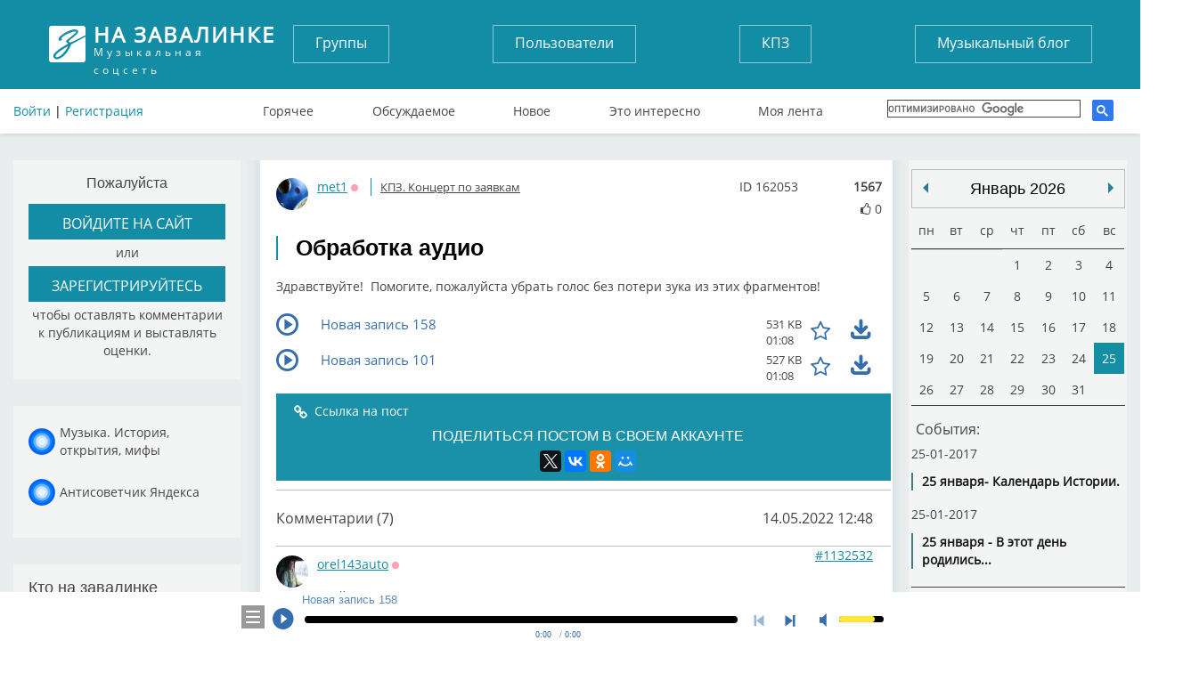

--- FILE ---
content_type: text/html; charset=UTF-8
request_url: https://tunnel.ru/post-obrabotka-audio
body_size: 10335
content:


<!DOCTYPE html>
<html lang="ru">
<head>
	<meta charset="UTF-8" />
	<meta http-equiv="X-UA-Compatible" content="IE=edge">
	<meta name="viewport" content="width=device-width, initial-scale=1">
	<meta name="yandex-verification" content="67b0b79083d406b7" />
    <meta name="pmail-verification" content="59aad2d82c5ce8e82319541ab1bfc62a">
    <meta name="yandex-verification" content="aaea199f7ff688dc" />

	<title>Обработка аудио</title>
	<meta name="keywords" content=""/>
	<meta name="description" content='Обработка аудио Здравствуйте! Помогите, пожалуйста убрать голос без потери зука из этих фрагментов!'/>
	<meta name="author" content='Спроси Алену Завалинка'/>
	<meta property="og:title" content='Обработка аудио' />
	    <meta name="viewport" content="width=735, maximum-scale=1">
	<link rel="icon" type="image/x-icon" href="/favicon.ico" />
    <script src="https://cdn.adfinity.pro/code/tunnel.ru/adfinity.js" charset="utf-8" async></script>
    
    

</head>
<body>

	<header>
	<div class="container">
		<div class="flex">
			<a href="/" class="logo">
				<strong>На завалинке</strong>
				Музыкальная соцсеть
			</a>
			<div class="auth no-mobile">
							        <div class="block-header-user__sign">
			          <a href="/auth/login">Войти</a> | <a href="/auth/register/">Регистрация</a>
			        </div>
		        			</div>

			<nav class="buttons no-mobile">
				<a href="/groups/">Группы</a>
				<a href="/users/">Пользователи</a>
				<a href="/group/concert/">КПЗ</a>
				<a href="/group/musicblog/">Музыкальный блог</a>
			</nav>
			<div class="search">
			</div>



			<nav class="links no-mobile">
					<a href="/hot" >Горячее</a>
					<a href="/discussed" >Обсуждаемое</a>
					<a href="/post" >Новое</a>
					<a href="/best" >Это интересно</a>
					<a href="/subscribe" >Моя лента</a>
					      <div class="search search-google">

                  <script>
                      (function() {
                          var cx = '017782923875675734272:tjvxtp6movm';
                          var gcse = document.createElement('script');
                          gcse.type = 'text/javascript';
                          gcse.async = true;
                          gcse.src = 'https://cse.google.com/cse.js?cx=' + cx;
                          var s = document.getElementsByTagName('script')[0];
                          s.parentNode.insertBefore(gcse, s);
                      })();
                  </script>
                  <gcse:search></gcse:search>
		    </div>
		    			</nav>


		</div>
                    <img src="https://tunnel.ru/assets/image/calendar_date.png" id="calendarBtn">
        <nav class="navbar navbar-default" role="navigation">

            <div class="navbar-header">


                <button type="button" class="navbar-toggle" data-toggle="collapse" data-target=".navbar-collapse" id="nav-btn">
                    <span class="sr-only">Toggle navigation</span>
                    <span class="icon-bar"></span>
                    <span class="icon-bar"></span>
                    <span class="icon-bar"></span>
                </button>
            </div>
        </nav>
            <nav class="navigation" id="navigation">
                                <div class="block-header-user__sign login-mobile">
                    <a href="?full_version">Полная версия</a><br>
                    <a href="/auth/login">Войти</a> | <a href="/auth/register/">Регистрация</a>
                </div>
                <div class="search search-google">

                    <script>
                        (function() {
                            var cx = '017782923875675734272:tjvxtp6movm';
                            var gcse = document.createElement('script');
                            gcse.type = 'text/javascript';
                            gcse.async = true;
                            gcse.src = 'https://cse.google.com/cse.js?cx=' + cx;
                            var s = document.getElementsByTagName('script')[0];
                            s.parentNode.insertBefore(gcse, s);
                        })();
                    </script>
                    <gcse:search></gcse:search>
                </div>

                <nav class="buttons">
                    <ul class="mobile-li">
                        <li><a href="/groups/">Группы</a></li>
                        <li><a href="/users/">Пользователи</a></li>
                        <li><a href="/group/concert/">КПЗ</a></li>
                        <li><a href="/group/musicblog/">Музыкальный блог</a></li>
                    </ul>
                </nav>
                <nav class="links">
                    <ul class="mobile-li">
                        <li><a href="/hot" >Горячее</a></li>
                        <li><a href="/discussed" >Обсуждаемое</a></li>
                        <li><a href="/post" >Новое</a></li>
                        <li><a href="/best" >Это интересно</a></li>
                        <li><a href="/subscribe" >Моя лента</a></li>
                </nav>
                                                    
                <div class="block block-mobile">
                    <h3>Завалинка в месенджерах</h3>
                    <ul class="list-mess">
                        <li><div class="telegram-tunnel"></div><span><a target="_blank" href="https://t.me/musiccalendar">Музыкальный календарь</a></span></li>
                        <li><div class="telegram-kulinar"></div><span><a target="_blank" href="https://t.me/nakarkali">Накаркали - новости коротко</a></span></li>
                    </ul>
                </div>

                <div class="block block-mobile column_lef-mobile">
                    <h3>Кто на завалинке</h3>
                    <ul class="list list-mobile">
                        <li><span><a href="/users/">Всего</a></span><span>18196</span></li>
                        <li><span><a href="/users/new">Новых</a></span><span>1</span></li>
                        <li><span><a href="/users/online">Онлайн</a></span><span>11</span></li>
                        <li><span>Гостей</span><span>170</span></li>
                                            </ul>
                </div>
                            </nav>

		<!--адаптивное меню-->

            <nav class="navigation" id="navigationDate"></nav>

        	</div>
</header>









<main>
		<div class="container layout-content__left-column">
		<div class="column_left">
		  				  				  		<div class="block">
	<h3>Пожалуйста</h3>
	 <a href="/auth/login/">
		 <button>
			войдите на сайт
		</button>
	</a>
	<p>или</p>
	<a href="/auth/register">
		<button>
			зарегистрируйтесь
		</button>
	</a>
	<p>чтобы оставлять комментарии к публикациям и выставлять оценки.</p>
</div>

<div class="block">
	<ul class="list-mess">
        <li><div class="mail_ru"></div><span style="max-width: 170px;"><a target="_blank" href="https://dzen.ru/tsaler">Музыка. История, открытия, мифы</a></span></li>
        <li><div class="mail_ru"></div><span style="max-width: 170px;"><a target="_blank" href="https://dzen.ru/tunnel.ru">Антисоветчик Яндекса</a></span></li>
	</ul>
</div>

<div class="block">
	<h2>Кто на завалинке</h2>
	<ul class="list">
		<li><span><a href="/users/">Всего</a></span><span><a href="/users/">18196</a></span></li>
		<li><span><a href="/users/new">Новых</a></span><span><a href="/users/new">1</a></span></li>
		<li><span><a href="/users/online">Онлайн</a></span><span><a href="/users/online">11</a></span></li>
		<li><span>Гостей</span><span>170</span></li>
        	</ul>
</div>
			  									</div>

		<div class="column_center single_post_info post_one post layout-content__main-column">
            
						
		    <div class="soho-posts-list">
                
                    <div id="adfox_164698499493784610"></div>
                    <script>
                        window.yaContextCb.push(()=>{
                            Ya.adfoxCode.createAdaptive({
                                ownerId: 389280,
                                containerId: 'adfox_164698499493784610',
                                params: {
                                    pp: 'bsvi',
                                    ps: 'fizr',
                                    p2: 'hnvc'
                                }
                            }, ['desktop'], {
                                tabletWidth: 980,
                                phoneWidth: 767,
                                isAutoReloads: false
                            })
                        });
                        let timerReload = setInterval(function() {
                            Ya.adfoxCode.reload(adfox_164698499493784610, {onlyIfWasVisible: true});
                        }, 30000);
                    </script>
                
												    	
<div class="soho-posts-list">
					<div class="block-post-list__item">
		    <div class="block-post-list__body-cell post_html_body_162053 post_html_body">
		        	<div class="user">
		<a href="/user/met1" target=_blank><img src="https://static.tunnel.ru/media/avatar/user_7193_thumb.png" alt="met1" title="Александр">
		met1</a>
															<span title="Оффлайн" class="block-user-info__status block-user-info__offline">Оффлайн</span>
								<br>
			</div>



		<div class="tags_post">
												<div class="block_info_section"><a href="/group/concert">КПЗ. Концерт по заявкам</a></div>
														</div>

	
		<div class="view_post_count" title="Количество просмотров">1567</div>
		<div class="user_post_like">
			<i id="post_voit_162053" class="fa fa-thumbs-o-up " title="Мне нравится"></i>
			<span class = "user_like_amount" id ="post_like_162053">0</span>
		</div>
    	<div class="post_id_top" title="Id поста">ID 162053</div>


		<br style="clear: both">


            
						    

		        


		        		    				        <div class="block-post-list__body">
		            <div class="block-post-list__body">
		                <div >
		                    <h2>Обработка аудио</h2>

                                                                                    
		                    <div class="block-post-list__text">
		                        <p>




<p>Здравствуйте!&nbsp; Помогите, пожалуйста убрать голос без потери зука из этих фрагментов!</p>

</p>
 		                    </div>
										<ul class="block-post-list__assets-pane">
									         																					         

										         

										         

                                                

									         										         

										         

										         

                                                

									                                                      										         


                                            										         


                                            




											</ul>



					    	
					    						    		<ul class="block-post-list__music-pane">
					         						         		<audio source-type = ""  in_favorite = ""  file_id = "1541284"  artist = "" album = "" title = "Новая запись 158" src="https://static.tunnel.ru/media/audio/2022-05/post/162053//nikita-hruschev.-golos-iz-proshlogo-2--ser.,-holodnaya-voĭna(isk.-melodiya)-(1).mp3" preload="none" file_size = "544181" track_id = "1541284" file_duration = "68" file_title = '</span><span></span><span class="music-title">Новая запись 158'></audio>
					         						         		<audio source-type = ""  in_favorite = ""  file_id = "1541285"  artist = "" album = "" title = "Новая запись 101" src="https://static.tunnel.ru/media/audio/2022-05/post/162053//namedni-63.-mao-1-(geviksman_).mp3" preload="none" file_size = "539573" track_id = "1541285" file_duration = "68" file_title = '</span><span></span><span class="music-title">Новая запись 101'></audio>
					         						    		</ul>
					    							    							    	

		                </div>
		                <div class="clear_div"></div>
						
						<div class="clear_div"></div>
						<div class="post_action_form">
                            <div class="post_action_form_links">
			   			        <a class="block-post-list__control-item" >
						        	<i class="fa fa-link"></i><span class="copy_text block-post-list__control-text" data-clipboard-text="https://tunnel.ru/post/162053">Ссылка на пост</span>
								</a>
																								       	
								<div class="info-b">ПОДЕЛИТЬСЯ ПОСТОМ В СВОЕМ АККАУНТЕ</div>
				                <div class="block-post-view__share-links" id="block-post-view__share-links">
				                	<div class="ya-share2" data-services="twitter,vkontakte,facebook,odnoklassniki,moimir,gplus" data-image=""></div>
				                </div>

			                </div>
		                </div>

		                <div class = "comments_post_count">Комментарии (7)
			                <div class = "dateright">14.05.2022 12:48</div>
		                </div>






			    </div>
                    
                    

		    </div>

		    			   	</div>
	</div>
	  		<div class="block-post-view__comments-list  ">
										<div class="block-post-view__comments-item comment_html_body_1132532 comment_html_body">

 	<div class="block-post-list__top">

	<div class="user">
		<a href="/user/orel143auto" target=_blank><img src="https://static.tunnel.ru/media/avatar/user_228_thumb.png" alt="orel143auto" title="Анатолий">
		orel143auto</a>
							<span title="Оффлайн" class="block-user-info__status block-user-info__offline">Оффлайн</span>
			
<br>
			</div>
    <a class="block-comment-list__link"  href="#cm1132532" id="cm1132532">#1132532</a>
    <a id = "cId0"></a>
							    <div class="clear_div"></div>


    
    </div>
 			        <div class="block-comment-list__body">
		            <div class="block-comment-list__body">
		                <div >
										                    <div class="block-comment-list__text">
		                        <p>Здравствуйте, Александр! Вот всё, что смог сделать. Лучше не получается</p>
		                    </div>

										<ul class="block-post-list__assets-pane">
										         
										         										         										         											                                                     


                                        </ul>
						    	
						    							    		<ul class="block-comment-list__music-pane">
						         							         		<audio source-type = ""  in_favorite = ""  file_id = "1541381"  artist = "" album = "" title = "Новая запись 158 минус" src="https://static.tunnel.ru/media/audio/2022-05/post_comment/1132532//novaya-zapis-158--minus.mp3" preload="none" file_size = "1400680" track_id = "1541381" file_duration = "69" file_title = '</span><span></span><span class="music-title">Новая запись 158 минус'></audio>
						         							         		<audio source-type = ""  in_favorite = ""  file_id = "1541382"  artist = "" album = "" title = "Новая запись 101 минус" src="https://static.tunnel.ru/media/audio/2022-05/post_comment/1132532//novaya-zapis-101--minus.mp3" preload="none" file_size = "1453028" track_id = "1541382" file_duration = "68" file_title = '</span><span></span><span class="music-title">Новая запись 101 минус'></audio>
						         							    		</ul>
						    							    									

		                </div>

						<div class="user_post_like">
							<i id="comment_voit_1132532" class="fa fa-thumbs-o-up " title="Мне нравится"></i>
							<span class = "user_like_amount" id ="comment_like_1132532">0</span>
						</div>
                        <div class="addCommentData">14.05.2022 20:13</div>
		                

		            </div>
		    </div>



</div>

											<div class="block-post-view__comments-item comment_html_body_1132556 comment_html_body">

 	<div class="block-post-list__top">

	<div class="user">
		<a href="/user/met1" target=_blank><img src="https://static.tunnel.ru/media/avatar/user_7193_thumb.png" alt="met1" title="Александр">
		met1</a>
							<span title="Оффлайн" class="block-user-info__status block-user-info__offline">Оффлайн</span>
			
<br>
			</div>
    <a class="block-comment-list__link"  href="#cm1132556" id="cm1132556">#1132556</a>
    <a id = "cId1"></a>
							    <div class="clear_div"></div>


    
    </div>
 			        <div class="block-comment-list__body">
		            <div class="block-comment-list__body">
		                <div >
										                    <div class="block-comment-list__text">
		                        <p><p>Здравствуйте !&nbsp; &nbsp; Огромное Вам спасибо !&nbsp; &nbsp;Скажите, пожалуйста, встречалась ли Вам эта музыка ?</p></p>
		                    </div>

										<ul class="block-post-list__assets-pane">
										         
										         										         										         											                                                     


                                        </ul>
						    	
						    							    									

		                </div>

						<div class="user_post_like">
							<i id="comment_voit_1132556" class="fa fa-thumbs-o-up " title="Мне нравится"></i>
							<span class = "user_like_amount" id ="comment_like_1132556">0</span>
						</div>
                        <div class="addCommentData">14.05.2022 23:25</div>
		                

		            </div>
		    </div>



</div>

											<div class="block-post-view__comments-item comment_html_body_1132586 comment_html_body">

 	<div class="block-post-list__top">

	<div class="user">
		<a href="/user/orel143auto" target=_blank><img src="https://static.tunnel.ru/media/avatar/user_228_thumb.png" alt="orel143auto" title="Анатолий">
		orel143auto</a>
							<span title="Оффлайн" class="block-user-info__status block-user-info__offline">Оффлайн</span>
			
<br>
			</div>
    <a class="block-comment-list__link"  href="#cm1132586" id="cm1132586">#1132586</a>
    <a id = "cId2"></a>
							    <div class="clear_div"></div>


    
    </div>
 			        <div class="block-comment-list__body">
		            <div class="block-comment-list__body">
		                <div >
										                    <div class="block-comment-list__text">
		                        <p>Нет, Александр. Даже представить не могу, откуда может быть эта ария Хозе из одноименной вещички Бизёёёёёё.... <img  class="emojioneemoji" src="https://cdnjs.cloudflare.com/ajax/libs/emojione/2.1.4/assets/png/1f60a.png"/> Только что подождать, пока откликнется кто-нито из действительно знатоков нашего сайта..</p>
		                    </div>

										<ul class="block-post-list__assets-pane">
										         
										         										         										         											                                                     


                                        </ul>
						    	
						    							    									

		                </div>

						<div class="user_post_like">
							<i id="comment_voit_1132586" class="fa fa-thumbs-o-up " title="Мне нравится"></i>
							<span class = "user_like_amount" id ="comment_like_1132586">0</span>
						</div>
                        <div class="addCommentData">15.05.2022 11:12</div>
		                

		            </div>
		    </div>



</div>

											<div class="block-post-view__comments-item comment_html_body_1132588 comment_html_body">

 	<div class="block-post-list__top">

	<div class="user">
		<a href="/user/met1" target=_blank><img src="https://static.tunnel.ru/media/avatar/user_7193_thumb.png" alt="met1" title="Александр">
		met1</a>
							<span title="Оффлайн" class="block-user-info__status block-user-info__offline">Оффлайн</span>
			
<br>
			</div>
    <a class="block-comment-list__link"  href="#cm1132588" id="cm1132588">#1132588</a>
    <a id = "cId3"></a>
							    <div class="clear_div"></div>


    
    </div>
 			        <div class="block-comment-list__body">
		            <div class="block-comment-list__body">
		                <div >
										                    <div class="block-comment-list__text">
		                        <p>Я показывал эти фрагменты Хельми Маловой-Гевиксман.  Она считает, что это музыка Виталия Гевиксмана, что стилистически похоже...</p>
		                    </div>

										<ul class="block-post-list__assets-pane">
										         
										         										         										         											                                                     


                                        </ul>
						    	
						    							    									

		                </div>

						<div class="user_post_like">
							<i id="comment_voit_1132588" class="fa fa-thumbs-o-up " title="Мне нравится"></i>
							<span class = "user_like_amount" id ="comment_like_1132588">0</span>
						</div>
                        <div class="addCommentData">15.05.2022 12:25</div>
		                

		            </div>
		    </div>



</div>

											<div class="block-post-view__comments-item comment_html_body_1132593 comment_html_body">

 	<div class="block-post-list__top">

	<div class="user">
		<a href="/user/grimonik" target=_blank><img src="https://static.tunnel.ru/media/avatar/user_106726_thumb.png" alt="grimonik" title="Aleksa">
		grimonik</a>
							<span title="Оффлайн" class="block-user-info__status block-user-info__offline">Оффлайн</span>
			
<br>
			</div>
    <a class="block-comment-list__link"  href="#cm1132593" id="cm1132593">#1132593</a>
    <a id = "cId4"></a>
							    <div class="clear_div"></div>


    
    </div>
 			        <div class="block-comment-list__body">
		            <div class="block-comment-list__body">
		                <div >
										                    <div class="block-comment-list__text">
		                        <p>⁣Надо понимать, что , если запись была сделана в мультитрековом варианте, - что делается в студии записи, - то, удалить вокал можно лишь <br />
"замьючить" его. В существующих форматах (МР3 и т.п.), - это всегда сжатый формат в двухканальном варианте. В этом случае, возможно <br />
лишь удаление определённого спектра. Но, к сожалению, спектр вокала (среднечастотный диапазон) совмещён со спектром оркестра. <br />
Поэтому, "безболезненно" удалить - не получится.</p>
		                    </div>

										<ul class="block-post-list__assets-pane">
										         
										         										         										         											                                                     


                                        </ul>
						    	
						    							    									

		                </div>

						<div class="user_post_like">
							<i id="comment_voit_1132593" class="fa fa-thumbs-o-up " title="Мне нравится"></i>
							<span class = "user_like_amount" id ="comment_like_1132593">0</span>
						</div>
                        <div class="addCommentData">15.05.2022 13:02</div>
		                

		            </div>
		    </div>



</div>

											<div class="block-post-view__comments-item comment_html_body_1132601 comment_html_body">

 	<div class="block-post-list__top">

	<div class="user">
		<a href="/user/met1" target=_blank><img src="https://static.tunnel.ru/media/avatar/user_7193_thumb.png" alt="met1" title="Александр">
		met1</a>
							<span title="Оффлайн" class="block-user-info__status block-user-info__offline">Оффлайн</span>
			
<br>
			</div>
    <a class="block-comment-list__link"  href="#cm1132601" id="cm1132601">#1132601</a>
    <a id = "cId5"></a>
							    <div class="clear_div"></div>


    
    </div>
 			        <div class="block-comment-list__body">
		            <div class="block-comment-list__body">
		                <div >
										                    <div class="block-comment-list__text">
		                        <p>Подскажите, пожалуйста, как это лучше сделать в моем случае ?</p>
		                    </div>

										<ul class="block-post-list__assets-pane">
										         
										         										         										         											                                                     


                                        </ul>
						    	
						    							    									

		                </div>

						<div class="user_post_like">
							<i id="comment_voit_1132601" class="fa fa-thumbs-o-up " title="Мне нравится"></i>
							<span class = "user_like_amount" id ="comment_like_1132601">0</span>
						</div>
                        <div class="addCommentData">15.05.2022 14:18</div>
		                

		            </div>
		    </div>



</div>

											<div class="block-post-view__comments-item comment_html_body_1132607 comment_html_body">

 	<div class="block-post-list__top">

	<div class="user">
		<a href="/user/met1" target=_blank><img src="https://static.tunnel.ru/media/avatar/user_7193_thumb.png" alt="met1" title="Александр">
		met1</a>
							<span title="Оффлайн" class="block-user-info__status block-user-info__offline">Оффлайн</span>
			
<br>
			</div>
    <a class="block-comment-list__link"  href="#cm1132607" id="cm1132607">#1132607</a>
    <a id = "cId6"></a>
							    <div class="clear_div"></div>


    
    </div>
 			        <div class="block-comment-list__body">
		            <div class="block-comment-list__body">
		                <div >
										                    <div class="block-comment-list__text">
		                        <p><p>Похоже фрагмент из "Записи 101" связан с этим фрагментом, "Запись 17", а&nbsp; "Запись 158" связана с "Unknown".&nbsp; Возможно, что это- одно произведение...</p></p>
		                    </div>

										<ul class="block-post-list__assets-pane">
										         
										         										         										         											                                                     


                                        </ul>
						    	
						    							    		<ul class="block-comment-list__music-pane">
						         							         		<audio source-type = ""  in_favorite = ""  file_id = "1541800"  artist = "" album = "" title = "Новая запись 17" src="https://static.tunnel.ru/media/audio/2022-05/post_comment/1132607//namedni-62.-delo-penkovskogo-(muz.-geviksmana-)(1).mp3" preload="none" file_size = "1787035" track_id = "1541800" file_duration = "75" file_title = '</span><span></span><span class="music-title">Новая запись 17'></audio>
						         							         		<audio source-type = ""  in_favorite = ""  file_id = "1541802"  artist = "Unknown" album = "" title = "Unknown" src="https://static.tunnel.ru/media/audio/2022-05/post_comment/1132607//namedni-67.-andropov-shef-kgb.mp3" preload="none" file_size = "1459890" track_id = "1541802" file_duration = "61" file_title = 'Unknown</span><span> - </span><span class="music-title">Unknown'></audio>
						         							    		</ul>
						    							    									

		                </div>

						<div class="user_post_like">
							<i id="comment_voit_1132607" class="fa fa-thumbs-o-up " title="Мне нравится"></i>
							<span class = "user_like_amount" id ="comment_like_1132607">0</span>
						</div>
                        <div class="addCommentData">15.05.2022 16:03</div>
		                

		            </div>
		    </div>



</div>

										
				<script async src="https://pagead2.googlesyndication.com/pagead/js/adsbygoogle.js"></script>
				<!-- tunnel.ru между блоками контента -->
				<ins class="adsbygoogle"
					 style="display:block"
					 data-ad-client="ca-pub-3723801791521668"
					 data-ad-slot="9490860258"
					 data-ad-format="auto"
					 data-full-width-responsive="true"></ins>
				<script>
					(adsbygoogle = window.adsbygoogle || []).push({});
				</script>
			
				<div style="height: 20px; width: 100%; display: block"></div>
	</div>


  					<iframe id="my_form_coment_iframe" name="form_target_comment" style="display:none"></iframe>
		<form id="my_form_coment" action="/editorfileupload/kvy2eEjYltf14FTHbAKV/?type=image&responseType=tinymce" target="form_target_comment" method="post" enctype="multipart/form-data" style="width:0px;height:0;overflow:hidden">
			<input type="hidden" id="file_type_upload_comment" name="file_type_upload" value="image">
			<input name="upload" class="submit" type="file" onchange="$('#my_form_coment').submit();this.value='';">
		</form>
		<div class="block-post-list__item edit_comment_form">
		<a name="comment"></a>
				<div class="layout-editor__main-cell-comment_auth">
				<a href="/auth/login/">Авторизуйтесь</a>, чтобы оставить комментарий.
	<div id="uLogin" data-ulogin="display=panel;fields=first_name,last_name,photo,email,nickname,sex,photo_big,city,country;providers=twitter,vkontakte,odnoklassniki,mailru,facebook,googleplus,yandex;hidden=other;redirect_uri=http%3A%2F%2Ftunnel.ru%2Fauth%2Fopen_id%2F%3Fredirect%3D%2F%2Ftunnel.ru%2Fpost-obrabotka-audio%23comment"></div>
		</div>
			</div>

</div>

                
		    </div>
	    </div>
	  	<div class="layout-content__right-column no-mobile">
	  		<div class="layout-content__right-column-block">
	  				  		<div id="eventCalendar" style="width: 240px; margin: 0px auto; "></div>
<div class="block-post-top-5-news-body" >

	<h2><a href = "/group/news_day">Новости</a></h2>
			            <div class="block-post-top-5-news-id">
		                    <a class="block-post-lis-ttop-5" href="/post/192946">Умер иллюзионист Эмиль Кио
										         
										         
	                                             											         											         																				<div class="block-post-top-5__asset image-max-320 block-asset__item">
																				<img src="/thumb/images/2025-12/post/192946/screenshot_2025-12-30-19-07-04___keepration_220x220.jpeg" title="screenshot_2025-12-30-19-07-04" alt="screenshot_2025-12-30-19-07-04" />
															            </div>
												         															         	                                            							</a>
	</div>


		            <div class="block-post-top-5-news-id">
		                    <a class="block-post-lis-ttop-5" href="/post/192899">Умерла Брижит Бардо
										         
										         
	                                             											         											         																				<div class="block-post-top-5__asset image-max-320 block-asset__item">
																				<img src="/thumb/images/2025-12/post/192899/screenshot_2025-12-28-21-38-27___keepration_220x220.jpeg" title="screenshot_2025-12-28-21-38-27" alt="screenshot_2025-12-28-21-38-27" />
															            </div>
												         															         	                                            							</a>
	</div>


		            <div class="block-post-top-5-news-id">
		                    <a class="block-post-lis-ttop-5" href="/post/192859">Умерла Вера Валентиновна Алентова (25.12.2025 г.), народная артистка России. Ей было 83 года.
										         
										         
	                                             											         											         																				<div class="block-post-top-5__asset image-max-320 block-asset__item">
																				<img src="/thumb/images/2025-12/post/192859/vera_alentova_-_2018.jpg-(convert.io)___keepration_220x220.jpg" title="vera_alentova_-_2018.jpg-(convert.io)" alt="vera_alentova_-_2018.jpg-(convert.io)" />
															            </div>
												         															         	                                            							</a>
	</div>


		            <div class="block-post-top-5-news-id">
		                    <a class="block-post-lis-ttop-5" href="/post/192770">Умер Крис Ри
										         
										         
	                                             											         											         																				<div class="block-post-top-5__asset image-max-320 block-asset__item">
																				<img src="/thumb/images/2025-12/post/192770/s___keepration_220x220.jpeg" title="s" alt="s" />
															            </div>
												         															         	                                            							</a>
	</div>


		            <div class="block-post-top-5-news-id">
		                    <a class="block-post-lis-ttop-5" href="/post/192554">YNGWIE MALMSTEEN выступит в Москве с единственным концертом
										         
										         
	                                             											         											         																				<div class="block-post-top-5__asset image-max-320 block-asset__item">
																				<img src="/thumb/images/2025-12/post/192554/199684_c1000_600_2_85___keepration_220x220.jpg" title="199684_c1000_600_2_85" alt="199684_c1000_600_2_85" />
															            </div>
												         															         	                                            							</a>
	</div>


		            <div class="block-post-top-5-news-id">
		                    <a class="block-post-lis-ttop-5" href="/post/192313">В Москве арестовали гендиректора музыкального издательства «Джем» Андрея Черкасова
										         
										         
	                                             											         											         																				<div class="block-post-top-5__asset image-max-320 block-asset__item">
																				<img src="/thumb/images/2025-12/post/192313/321___keepration_220x220.jpeg" title="321" alt="321" />
															            </div>
												         															         	                                            							</a>
	</div>


		            <div class="block-post-top-5-news-id">
		                    <a class="block-post-lis-ttop-5" href="/post/191717">Не стало ведущего  Юрия Николаева.
										         
										         
	                                             											         											         																				<div class="block-post-top-5__asset image-max-320 block-asset__item">
																				<img src="/thumb/images/2025-11/post/191717/scale_1200___keepration_220x220.jpg" title="scale_1200" alt="scale_1200" />
															            </div>
												         															         	                                            							</a>
	</div>


</div>


<div class="block-post-top-birthday">
	<h2><a href="/group/news_day">Именинники сегодня</a></h2>
					<a href = "/user/mita" target=_blank>mita</a>
			,		<a href = "/user/KISS" target=_blank>KISS</a>
			,		<a href = "/user/Vladim" target=_blank>Vladim</a>
			,		<a href = "/user/Lady_Iks" target=_blank>Lady_Iks</a>
			,		<a href = "/user/Wasilich" target=_blank>Wasilich</a>
			,		<a href = "/user/Nika20" target=_blank>Nika20</a>
			,		<a href = "/user/aleksten" target=_blank>aleksten</a>
			,		<a href = "/user/tipso69on" target=_blank>tipso69on</a>
			,		<a href = "/user/glavVred" target=_blank>glavVred</a>
			,		<a href = "/user/giorgl" target=_blank>giorgl</a>
			,		<a href = "/user/nick48" target=_blank>nick48</a>
			,		<a href = "/user/Romann85" target=_blank>Romann85</a>
			,		<a href = "/user/laritor" target=_blank>laritor</a>
			,		<a href = "/user/bo67na" target=_blank>bo67na</a>
			,		<a href = "/user/gromovslava" target=_blank>gromovslava</a>
			,		<a href = "/user/ednik61" target=_blank>ednik61</a>
			,		<a href = "/user/Olexandr" target=_blank>Olexandr</a>
			,		<a href = "/user/trueten6" target=_blank>trueten6</a>
			,		<a href = "/user/ser_grig" target=_blank>ser_grig</a>
			,		<a href = "/user/Noire" target=_blank>Noire</a>
			,		<a href = "/user/leo_509" target=_blank>leo_509</a>
			,		<a href = "/user/Misha63" target=_blank>Misha63</a>
			,		<a href = "/user/EDZE" target=_blank>EDZE</a>
	</div>
<br>


    
    <div id="adfinity-sticky">
        <div id="adfox_16468342032777338">
        </div>
    </div>
    <script>
        window.yaContextCb.push(()=>{
            Ya.adfoxCode.createAdaptive({
                ownerId: 389280,
                containerId: 'adfox_16468342032777338',
                params: {
                    pp: 'bswl',
                    ps: 'fizr',
                    p2: 'hnsz'
                }
            }, ['desktop'], {
                tabletWidth: 980,
                phoneWidth: 480,
                isAutoReloads: false
            })
        });
        let timerReload2 = setInterval(function() {
            Ya.adfoxCode.reload(adfox_16468342032777338, {onlyIfWasVisible: true});
        }, 30000);
    </script>
    




		  		
	  			  		</div>
	 	</div>
	</div>
</main>
<footer>
	<div class="container">
		<div class="group1">
			<a href="/" class="logo">
				<strong>На завалинке</strong>
				Музыкальная соцсеть
			</a>
			<p class="copyright">Все права защищены © 2016</p>
		</div>
		<div class="group2">
			<h2>Полезные ссылки</h2>
			<a href="/feed/">Моя лента</a>
			<a href="/auth/profile_view/">Мой профайл</a>
			<a href="/auth/profile_view/">Мои установки</a>
			<a href="https://pulse.mail.ru/source/1684557481484018685/" target="_blank">Деревенский Москвич</a>
			
		</div>
		<div class="group3">
			<h2>Группы</h2>
			<a href="/groups/my">Мои группы</a>
			<a href="/groups/">Все группы</a>
			<a href="#">Создать новую группу</a>
		</div>
		<div class="group4">
			<h2>Найти друзей</h2>
			<a href="/users/">Список пользователей</a>
            <a href="https://zen.yandex.ru/user/159106939" target="_blank">Мужские игрушки</a>
			<a href="https://tunnel.ru/dzen.txt" target="_blank">Dzen каналы</a>
			
		</div>
		<div class="group5">
			<h2>О Завалинке</h2>
			<a href="mailto:datot@mail.ru">Написать нам</a>
			<a href="http://tunnel.ru/site-rules">Правила</a>
			<a href="http://tunnel.ru/group/faq">Помощь по Завалинке</a>
		</div>
	</div>
	<script type="text/javascript"><!--
    <!--LiveInternet counter-->
	document.write("<a href='//www.liveinternet.ru/click' "+
	"target=_blank><img src='//counter.yadro.ru/hit?t23.10;r"+
	escape(document.referrer)+((typeof(screen)=="undefined")?"":
	";s"+screen.width+"*"+screen.height+"*"+(screen.colorDepth?
	screen.colorDepth:screen.pixelDepth))+";u"+escape(document.URL)+
	";"+Math.random()+
	"' alt='' title='LiveInternet: показано число посетителей за"+
	" сегодня' "+
	"border='0' width='88' height='15'><\/a>")
	<!--/LiveInternet-->
		//--></script>

	<script type="text/javascript" >
	   (function(m,e,t,r,i,k,a){m[i]=m[i]||function(){(m[i].a=m[i].a||[]).push(arguments)};
	   m[i].l=1*new Date();k=e.createElement(t),a=e.getElementsByTagName(t)[0],k.async=1,k.src=r,a.parentNode.insertBefore(k,a)})
	   (window, document, "script", "https://mc.yandex.ru/metrika/tag.js", "ym");

	   ym(51767978, "init", {
	        id:51767978,
	        clickmap:true,
	        trackLinks:true,
	        accurateTrackBounce:true
	   });
	</script>
	<noscript><div><img src="https://mc.yandex.ru/watch/51767978" style="position:absolute; left:-9999px;" alt="" /></div></noscript>
	<!-- Rating@Mail.ru counter -->
	<script type="text/javascript">
	var _tmr = window._tmr || (window._tmr = []);
	_tmr.push({id: "2030340", type: "pageView", start: (new Date()).getTime()});
	(function (d, w, id) {
	  if (d.getElementById(id)) return;
	  var ts = d.createElement("script"); ts.type = "text/javascript"; ts.async = true; ts.id = id;
	  ts.src = "https://top-fwz1.mail.ru/js/code.js";
	  var f = function () {var s = d.getElementsByTagName("script")[0]; s.parentNode.insertBefore(ts, s);};
	  if (w.opera == "[object Opera]") { d.addEventListener("DOMContentLoaded", f, false); } else { f(); }
	})(document, window, "topmailru-code");
	</script><noscript><div>
	<img src="https://top-fwz1.mail.ru/counter?id=2030340;js=na" style="border:0;position:absolute;left:-9999px;" alt="Top.Mail.Ru" />
	</div></noscript>
	<!-- //Rating@Mail.ru counter -->





</footer>
<!--Навигация-->
<div class="navigation_left">
	<div class="top" onClick = scrolldoctop(); title="На верх"></div>
	<div class="back" onClick="history.go(-1);" title="Предыдущая страница"></div>
</div>
<!--Конец Навигация-->
<!--Информация-->
  <div id="container_info" align="center">
  <div class="main">
    <div class="main_in_main">
      <button type="button" class="close" data-dismiss="alert" aria-label="Закрыть">
        <span aria-hidden="true">×</span>
      </button>
      <div class="content" id="display_content_div_info">
      </div>
    </div>
  </div>
</div>
<input type="hidden" name="file_upload_id" id = "file_upload_id" value="kvy2eEjYltf14FTHbAKV" id="fileupload">





</body>
<div class="mediaPlayerDiv">
</div>

<div class="mediaPlayerDivFav">
</div>

<link rel="stylesheet" href="/vendor/emojionearea/dist/emojionearea.min.css">
<!--css_start-->
<link href="/assets/css/bootstrap.min.css" rel="stylesheet">
<!--<link href="/assets/css/font-awesome.min.css" rel="stylesheet">-->
<link href="/assets/css/media.css?v=20" rel="stylesheet">
<link href="/assets/css/style.css" rel="stylesheet">
<link href="/assets/css/checkbox.css" rel="stylesheet">
<!--css_finish-->


<link href="/vendor/prettyPhoto/css/prettyPhoto.css" rel="stylesheet" type="text/css" />
<link href="/vendor/acornmediaplayer/acornmediaplayer.base.css" rel="stylesheet" type="text/css" />
<link href="/vendor/acornmediaplayer/themes/darkglass/acorn.darkglass.css" rel="stylesheet" type="text/css">
<link href="/vendor/jquery-ui/jquery-ui.min.css" rel="stylesheet" type="text/css" />
<link href="/vendor/simplemodal/css/basic.css" rel="stylesheet" type="text/css" />

<link href="/vendor/liquidcarousel/css/liquidcarousel.css" rel="stylesheet" type="text/css" />

<link rel="stylesheet"  href='/vendor/eventcalendar/css/eventCalendar.css' >
<link rel="stylesheet"  href='/vendor/eventcalendar/css/eventCalendar_theme_responsive.css' >



<script src="/vendor/jquery/dist/jquery.min.js"></script>
<script src="/vendor/jquery-ui/jquery-ui.min.js"></script>
<script src="/vendor/acornmediaplayer/jquery.acornmediaplayer.js"></script>


<script src='/vendor/jquery/dist/jquery.ui.widget.js'></script>
<script src='/vendor/jquery-file-upload/js/jquery.fileupload.js'></script>
<script src='/vendor/jquery-file-upload/js/jquery.fileupload-process.js'></script>
<script src='/vendor/jquery-file-upload/js/jquery.iframe-transport.js'></script>

<script src='/assets/js/upload_init.js'></script>
<script src='/vendor/malsup-ajax-form/js/jquery.form.min.js'></script>
<script src='/vendor/simplemodal/js/jquery.simplemodal.js'></script>

	<script src="/assets/js/common_test_2.js?v=2025-01-311"></script>
	<script src="/assets/js/playerjs_test.js"></script>

<script src='/vendor/liquidcarousel/js/jquery.liquidcarousel.min.js'></script>


<script src='/vendor/eventcalendar/js/moment.js'></script>
<script src='/vendor/eventcalendar/js/jquery.eventCalendar.min.js'></script>

<script src="/vendor/prettyPhoto/js/jquery.prettyPhoto.js?v=122222"></script>
<script type="text/javascript" src="/vendor/emojionearea/dist/emojionearea.min.js"></script>


    <link href="/assets/css/mobile.css?v=" rel="stylesheet">
    <script src="/vendor/moby/moby.js"></script>
    <link href="/vendor/moby/moby.css" rel="stylesheet">

			<script src="//yastatic.net/es5-shims/0.0.2/es5-shims.min.js"></script>
			<script src="//yastatic.net/share2/share.js"></script>
	<script>
	(function() {
		var cx = '017782923875675734272:tjvxtp6movm';
		var gcse = document.createElement('script');
		gcse.type = 'text/javascript';
		gcse.async = true;
		gcse.src = 'https://cse.google.com/cse.js?cx=' + cx;
		var s = document.getElementsByTagName('script')[0];
		s.parentNode.insertBefore(gcse, s);
	})();
</script>
    <script>


        var mobyMenuCalnedar = new Moby({
            breakpoint		 : 1024,
            enableEscape	 : true,
            menu             : $('.block-post-top-5-news-body'),
            menuClass		 : 'right-side',
            mobyTrigger		 : $("#calendarBtn"),
            onClose          : false,
            onOpen           : false,
            overlay			 : true,
            overlayClass 	 : 'dark',
            subMenuOpenIcon  : '<span>&#x25BC;</span>',
            subMenuCloseIcon : '<span>&#x25B2;</span>',
            template         : '<div class="moby-wrap"><div class="moby-close"><span class="moby-close-icon"></span> Закрыть меню</div><div class="moby-menu"></div></div>'
        });


        var mobyMenu = new Moby({
            breakpoint		 : 1024,
            enableEscape	 : true,
            menu             : $('#navigation'),
            menuClass		 : 'right-side',
            mobyTrigger		 : $("#nav-btn"),
            onClose          : false,
            onOpen           : false,
            overlay			 : true,
            overlayClass 	 : 'dark',
            subMenuOpenIcon  : '<span>&#x25BC;</span>',
            subMenuCloseIcon : '<span>&#x25B2;</span>',
            template         : '<div class="moby-wrap"><div class="moby-close"><span class="moby-close-icon"></span> Закрыть меню</div><div class="moby-menu"></div></div>'
        });



    </script>




--- FILE ---
content_type: text/html; charset=UTF-8
request_url: https://tunnel.ru/calendar/?limit=4&year=&month=false&day=
body_size: 184
content:


[{"date":"2017-01-25 00:00:00","title":"25 \u044f\u043d\u0432\u0430\u0440\u044f - \u0412 \u044d\u0442\u043e\u0442 \u0434\u0435\u043d\u044c \u0440\u043e\u0434\u0438\u043b\u0438\u0441\u044c...","type":"event","url":"\/post\/418"},{"date":"2017-01-25 00:00:00","title":"25 \u044f\u043d\u0432\u0430\u0440\u044f- \u041a\u0430\u043b\u0435\u043d\u0434\u0430\u0440\u044c \u0418\u0441\u0442\u043e\u0440\u0438\u0438.","type":"event","url":"\/post\/417"}]

--- FILE ---
content_type: text/html; charset=utf-8
request_url: https://www.google.com/recaptcha/api2/aframe
body_size: 115
content:
<!DOCTYPE HTML><html><head><meta http-equiv="content-type" content="text/html; charset=UTF-8"></head><body><script nonce="OZVyGZMigIIi9LoZOoxyYw">/** Anti-fraud and anti-abuse applications only. See google.com/recaptcha */ try{var clients={'sodar':'https://pagead2.googlesyndication.com/pagead/sodar?'};window.addEventListener("message",function(a){try{if(a.source===window.parent){var b=JSON.parse(a.data);var c=clients[b['id']];if(c){var d=document.createElement('img');d.src=c+b['params']+'&rc='+(localStorage.getItem("rc::a")?sessionStorage.getItem("rc::b"):"");window.document.body.appendChild(d);sessionStorage.setItem("rc::e",parseInt(sessionStorage.getItem("rc::e")||0)+1);localStorage.setItem("rc::h",'1769324599759');}}}catch(b){}});window.parent.postMessage("_grecaptcha_ready", "*");}catch(b){}</script></body></html>